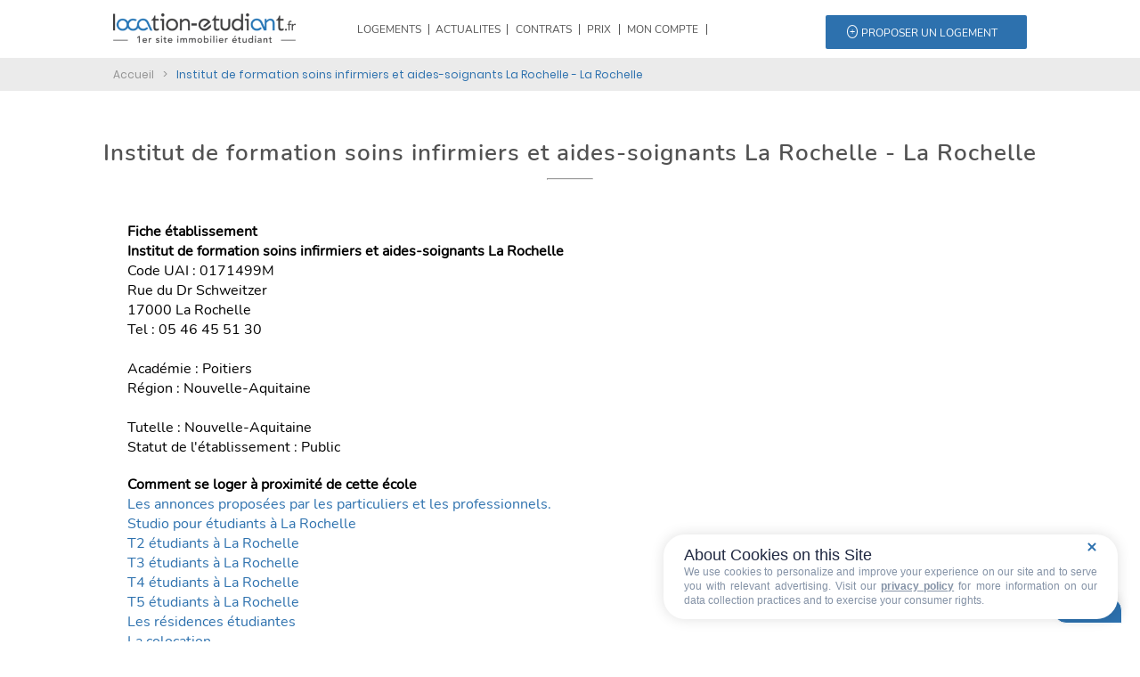

--- FILE ---
content_type: text/html; charset=iso-8859-1
request_url: https://www.location-etudiant.fr/liste-ecoles-Institut-de-formation-soins-infirmiers-et-aides-soignants-La-Rochelle-16109.html
body_size: 9781
content:
<!DOCTYPE html>
<html>
<head>
  <meta charset="UTF-8">
  <meta name="viewport" content="width=device-width,initial-scale=1" />
  <title>Institut de formation soins infirmiers et aides-soignants La Rochelle - La Rochelle Trouvez un logement &eacute;tudiant &agrave; La Rochelle (17000)</title>
  <meta name="description" content="Trouvez votre logement &eacute;tudiant &agrave; proximit&eacute; de Institut de formation soins infirmiers et aides-soignants La Rochelle - La Rochelle">
  <base href="https://www.location-etudiant.fr/">
  <link rel="shortcut icon" type="image/x-icon" href="https://www.location-etudiant.fr/favicon.ico" />
  <meta name="verify-v1" content="m0ND7L1c1zPRxEs9rpkDNXDjpRzAKnIEMWpDAWu2dyc=" />
  <meta name="B-verify" content="61bb713192cb8b3d07d9b0d98fc211ebd61627fc" />
  <meta name="google-site-verification" content="ZJ50NUFC5-augqogNrXcgjakWDLaOsDd0GFbUuQUl-8" />
  <link rel="apple-touch-icon" href="/apple-touch-icon.jpg" />
  
    <link rel="canonical" href="https://www.location-etudiant.fr/liste-ecoles-Institut-de-formation-soins-infirmiers-et-aides-soignants-La-Rochelle-16109.html" />        <meta name="twitter:card" content="summary_large_image"><meta property="twitter:domain" content="location-etudiant.fr"><meta property="twitter:url" content="https://www.location-etudiant.fr/liste-ecoles-Institut-de-formation-soins-infirmiers-et-aides-soignants-La-Rochelle-16109.html"><meta name="twitter:title" content="Institut de formation soins infirmiers et aides-soignants La Rochelle - La Rochelle Trouvez un logement &eacute;tudiant &agrave; La Rochelle (17000)"><meta name="twitter:description" content="Trouvez votre logement &eacute;tudiant &agrave; proximit&eacute; de Institut de formation soins infirmiers et aides-soignants La Rochelle - La Rochelle"><meta name="twitter:image" content="https://www.location-etudiant.fr/_assets/header/menu/logo.png">  <meta property="og:url" content="https://www.location-etudiant.fr/liste-ecoles-Institut-de-formation-soins-infirmiers-et-aides-soignants-La-Rochelle-16109.html"><meta property="og:locale" content="fr_FR" /><meta property="og:title" content="Institut de formation soins infirmiers et aides-soignants La Rochelle - La Rochelle Trouvez un logement &eacute;tudiant &agrave; La Rochelle (17000)"><meta property="og:description" content="Trouvez votre logement &eacute;tudiant &agrave; proximit&eacute; de Institut de formation soins infirmiers et aides-soignants La Rochelle - La Rochelle"><meta property="og:image" content="https://www.location-etudiant.fr/_assets/header/menu/logo.png"><meta property="og:type" content="website">  
  <script type="application/ld+json">
    {
    "@context": "https://schema.org",
    "@type": "Corporation",
    "name": "Location étudiant",
    "alternateName": "Location étudiant - Location de logements pour étudiants",
    "url": "https://www.location-etudiant.fr/",
    "logo": "https://www.location-etudiant.fr/_assets/header/menu/logo.png"
    }
</script>

    <script src="/_js/jquery.js"></script>
  <script src="/_js/jquery-ui.min.js"></script>
  <script src="/_js/jquery.ui.datepicker-fr.js"></script>
  <script>jQuery(document).ready(function() { jQuery.datepicker.setDefaults(jQuery.datepicker.regional['fr']); });</script>
  <script src="/_js/_header.js"></script>
  <script src="/_js/_iziModal.min.js"></script>
        <link href="/_css/_header.css" rel="stylesheet" type="text/css" />
  <link href="/_css/_footer.css" rel="stylesheet" type="text/css" />
  <link href="/_css/_iziModal.min.css" rel="stylesheet" type="text/css" />
  <script async>(function(w,d,s,l,i){w[l]=w[l]||[];w[l].push({'gtm.start':
  new Date().getTime(),event:'gtm.js'});var f=d.getElementsByTagName(s)[0],
  j=d.createElement(s),dl=l!='dataLayer'?'&l='+l:'';j.async=true;j.src=
  'https://www.googletagmanager.com/gtm.js?id='+i+dl;f.parentNode.insertBefore(j,f);
  })(window,document,'script','dataLayer','GTM-MZ7NVH7');</script>
    <link href="/_css/jquery-ui.min.css" rel="stylesheet" type="text/css" />
  <link href="/_css/jquery-ui.theme.min.css" rel="stylesheet" type="text/css" />
    <link rel="stylesheet" type="text/css" href="/_css/_listing_etablissements.css" media="screen" />
    <script type="text/javascript" src="https://cache.consentframework.com/js/pa/38683/c/fmjhJ/stub" defer></script>
  <script type="text/javascript" src="https://choices.consentframework.com/js/pa/38683/c/fmjhJ/cmp" defer></script>
</head>
<body style="margin:auto;">
    <div id="modal-account" data-iziModal-group="grupo1" style="display:none;">
        <button data-iziModal-close class="icon-close">x</button>
        <header>
            <a href="" id="signin" class="active">Se connecter</a>
            <a href="">Mot de passe oublié</a>
        </header>
        <section>
          <form class="login-form">
            <input type="email" name="login" id="login" required placeholder="Votre adresse email" />
            <input type="password" name="password" id="password" required autocomplete="off" placeholder="Votre mot de passe" />
            <footer>
                <button data-iziModal-close>Annuler</button>
                <button type="submit" class="submit1" id="login_button">Se connecter</button>
            </footer>
          </form>
        </section>
        <section class="hide">
          <form class="forget-form">
            <input type="email" name="mail_oubli" id="mail_oubli" required placeholder="Votre adresse email" />
            <footer>
                <button data-iziModal-close>Annuler</button>
                <button type="submit" class="submit2" id="oubli_button">Valider</button>
            </footer>
          </form>
        </section>
     </div>
	<div class="row-menu">
		<div class="row-sub-menu">
			<div class="the_logo" itemscope itemtype="http://schema.org/Organization">
            <button  class="open-menu">
				<span></span>
				<span></span>
				<span></span>
            </button>
            <input type="checkbox" id="menu" name="menu" class="menu-checkbox">
              <div class="menu">
                <label class="menu-toggle" for="menu"><span></span></label>
                <ul>
                  <li>
                    <label for="menu-1">LOGEMENTS</label>
                    <input type="checkbox" id="menu-1" name="menu-1" class="menu-checkbox">
                    <div class="menu">
                      <label class="menu-toggle" for="menu-1"><span>Toggle</span></label>
                      <ul>
                        <li>
                          <label for="menu-1-1">R&eacute;sidences &eacute;tudiantes</label>
                          <input type="checkbox" id="menu-1-1" name="menu-1-1" class="menu-checkbox">
                          <div class="menu">
                            <label class="menu-toggle" for="menu-1-1"><span>Toggle</span></label>
                            <ul>
                              <li><a href="/residences-etudiantes-paris.html">Paris</a></li>
                              <li><a href="/residences-etudiantes-lyon.html">Lyon</a></li>
                              <li><a href="/residences-etudiantes-marseille.html">Marseille</a></li>
                              <li><a href="/residences-etudiantes-bordeaux.html">Bordeaux</a></li>
                              <li><a href="/residences-etudiantes-lille.html">Lille</a></li>
                              <li><a href="/residences-etudiantes-grenoble.html">Grenoble</a></li>
                              <li><a href="/residences-etudiantes-toulouse.html">Toulouse</a></li>
                              <li><a href="/residences-etudiantes-montpellier.html">Montpellier</a></li>
                              <li><a href="/residences-etudiantes-nantes.html">Nantes</a></li>
                              <li><a href="/residences-etudiantes-seine-et-marne.html">Seine et Marne</a></li>
                              <li><a href="/residences-etudiantes-nice.html">Nice</a></li>
                              <li><a href="/residences-etudiantes-valence.html">Valence</a></li>
                              <li><a href="/residences-etudiantes-yvelines.html">Yvelines</a></li>
                              <li><a href="/residences-etudiantes-brest.html">Brest</a></li>
                              <li><a href="/residences-etudiantes-rennes.html">Rennes</a></li>
                              <li><a href="/residences-etudiantes-essonne.html">Essonne</a></li>
                              <li><a href="/residences-etudiantes-angers.html">Angers</a></li>
                              <li><a href="#">&nbsp;</a></li>
                              <li><a href="/residences-etudiantes-france.html">Toutes les villes</a></li>
                    		      <li><a href="/logement-etudiant-en-france.html">Les principales villes</a></li>
                    		      <li><a href="carte-residences-etudiantes-en-france.html">Voir la carte</a></li>
                            </ul>
                          </div>
                        </li>
                        <li>
                          <label for="menu-1-2">Particuliers et professionnels</label>
                          <input type="checkbox" id="menu-1-2" name="menu-1-2" class="menu-checkbox">
                          <div class="menu">
                            <label class="menu-toggle" for="menu-1-2"><span>Toggle</span></label>
                            <ul>
                              <li><a href="/logement-etudiant/Paris-75.html">Paris</a></li>
                              <li><a href="/logement-etudiant/Lyon-69123.html">Lyon</a></li>
                              <li><a href="/logement-etudiant/Marseille-13055.html">Marseille</a></li>
                              <li><a href="/logement-etudiant/Bordeaux-33063.html">Bordeaux</a></li>
                              <li><a href="/logement-etudiant/Lille-59350.html">Lille</a></li>
                              <li><a href="/logement-etudiant/Toulouse-31555.html">Toulouse</a></li><li><a href="/logement-etudiant/Nice-6088.html">Nice</a></li><li><a href="/logement-etudiant/Nantes-44109.html">Nantes</a></li><li><a href="/logement-etudiant/Grenoble-38185.html">Grenoble</a></li><li><a href="/logement-etudiant/Bordeaux-33063.html">Bordeaux</a></li><li><a href="/logement-etudiant/Rouen-76540.html">Rouen</a></li><li><a href="/logement-etudiant/Clermont-Ferrand-63113.html">Clermont Ferrand</a></li><li><a href="/logement-etudiant/Montpellier-34172.html">Montpellier</a></li><li><a href="/logement-etudiant/Nancy-54395.html">Nancy</a></li><li><a href="/logement-etudiant/Limoges-87085.html">Limoges</a></li><li><a href="/logement-etudiant/Reims-51454.html">Reims</a></li><li><a href="/logement-etudiant/Dijon-21231.html">Dijon</a></li><li><a href="/logement-etudiant/Tours-37261.html">Tours</a></li><li><a href="/logement-etudiant/Lille-59350.html">Lille</a></li><li><a href="/logement-etudiant/Nimes-30189.html">Nîmes</a></li>                              <li><a href="#">&nbsp;</a></li>
                              <li><a href="/logement-etudiant/france.html">Toutes les villes</a></li>
                            </ul>
                          </div>
                        </li>
                        <li>
                          <label for="menu-1-3">Colocations</label>
                          <input type="checkbox" id="menu-1-3" name="menu-1-3" class="menu-checkbox">
                          <div class="menu">
                            <label class="menu-toggle" for="menu-1-3"><span>Toggle</span></label>
                            <ul>
                                <li><a href="/resultat-colocation-nantes-44200.html">Nantes</a></li><li><a href="/resultat-colocation-lille-59800.html">Lille</a></li><li><a href="/resultat-colocation-rennes-35000.html">Rennes</a></li><li><a href="/resultat-colocation-nice-06100.html">Nice</a></li><li><a href="/resultat-colocation-reims-51100.html">Reims</a></li><li><a href="/resultat-colocation-toulouse-31500.html">Toulouse</a></li><li><a href="/resultat-colocation-bordeaux-33300.html">Bordeaux</a></li><li><a href="/resultat-colocation-cergy-95000.html">Cergy</a></li><li><a href="/resultat-colocation-grenoble-38000.html">Grenoble</a></li><li><a href="/resultat-colocation-rouen-76100.html">Rouen</a></li><li><a href="/resultat-colocation-troyes-10000.html">Troyes</a></li><li><a href="/resultat-colocation-angers-49000.html">Angers</a></li><li><a href="/resultat-colocation-strasbourg-67000.html">Strasbourg</a></li><li><a href="/resultat-colocation-montpellier-34080.html">Montpellier</a></li><li><a href="/resultat-colocation-nancy-54100.html">Nancy</a></li><li><a href="/resultat-colocation-roubaix-59100.html">Roubaix</a></li><li><a href="/resultat-colocation-toulon-83200.html">Toulon</a></li><li><a href="/resultat-colocation-antibes-06160.html">Antibes</a></li><li><a href="/resultat-colocation-la-rochelle-17000.html">La rochelle</a></li><li><a href="/resultat-colocation-dijon-21000.html">Dijon</a></li>                                <li><a href="#">&nbsp;</a></li>
                                <li><a href="/resultat-colocation-france.html">Toutes les villes</a></li>
                            </ul>
                          </div>
                        </li>
                        <li>
                          <label for="menu-1-5">Cit&eacute;s universitaires</label>
                          <input type="checkbox" id="menu-1-5" name="menu-1-5" class="menu-checkbox">
                          <div class="menu">
                            <label class="menu-toggle" for="menu-1-5"><span>Toggle</span></label>
                            <ul>
                              <li><a href="/resultat-crous-paris-75000.html">Paris</a></li>
                              <li><a href="/resultat-crous-lyon-69000.html">Lyon</a></li>
                              <li><a href="/resultat-crous-marseille-13000.html">Marseille</a></li>
                              <li><a href="/resultat-crous-bordeaux-33300.html">Bordeaux</a></li>
                              <li><a href="/resultat-crous-angers-49000.html">Angers</a></li>
                              <li><a href="/resultat-crous-clermont-ferrand-63000.html">Clermont-Ferrand</a></li>
                              <li><a href="/resultat-crous-strasbourg-67000.html">Strasbourg</a></li>
                              <li><a href="/resultat-crous-besancon-25000.html">Besan&ccedil;on</a></li>
                              <li><a href="/resultat-crous-nancy-54000.html">Nancy</a></li>
                              <li><a href="/resultat-crous-versailles-78000.html">Versailles</a></li>
                              <li><a href="/resultat-crous-rennes-35000.html">Rennes</a></li>
                              <li><a href="/resultat-crous-nantes-44200.html">Nantes</a></li>
                              <li><a href="/resultat-crous-poitiers-86000.html">Poitiers</a></li>
                              <li><a href="/resultat-crous-montpellier-34080.html">Montpellier</a></li>
                              <li><a href="/resultat-crous-nice-06100.html">Nice</a></li>
                              <li><a href="/resultat-crous-grenoble-38000.html">Grenoble</a></li>
                              <li><a href="/resultat-crous-dijon-21000.html">Dijon</a></li>
                              <li><a href="/resultat-crous-creteil-94000.html">Cr&eacute;teil</a></li>
                              <li><a href="/resultat-crous-amiens-80090.html">Amiens</a></li>
                              <li><a href="#">&nbsp;</a></li>
                              <li><a href="/resultat-crous-france.html">Toutes les villes</a></li>
                            </ul>
                          </div>
                        </li>
                      </ul>
                    </div>
                  </li>
                  <li>
                    <label for="menu-2">ACTUALITES</label>
                    <input type="checkbox" id="menu-2" name="menu-2" class="menu-checkbox">
                    <div class="menu">
                      <label class="menu-toggle" for="menu-2"><span>Toggle</span></label>
                      <ul>
                        <li>
                          <label for="menu-2-1">LES DERNIERS ARTICLES</label>
                          <input type="checkbox" id="menu-2-1" name="menu-2-1" class="menu-checkbox">
                          <div class="menu">
                            <label class="menu-toggle" for="menu-2-1"><span>Toggle</span></label>
                            <ul>
                              <li><a href="/actualites/Parcoursup-aides-financieres-et-bourses-pour-etudes-post-bac-optimisees-SEO-1350.php">Parcoursup : aides financières et bourses pour études post-bac optimisées SEO</a></li><li><a href="/actualites/Aides-au-logement-etudiant-declarez-votre-statut-avant-le-22-janvier-pour-beneficier-des-aides-1351.php">Aides au logement étudiant : déclarez votre statut avant le 22 janvier pour bénéficier des aides</a></li><li><a href="/actualites/Repas-universitaires-a-1-euro-pour-tous-les-etudiants-promesse-de-Sebastien-Lecornu-pour-2026-1352.php">Repas universitaires à 1 euro pour tous les étudiants : promesse de Sébastien Lecornu pour 2026</a></li><li><a href="/actualites/Universite-de-la-Sorbonne-condamnation-pour-discrimination-envers-des-etudiants-en-medecine-1353.php">Université de la Sorbonne : condamnation pour discrimination envers des étudiants en médecine</a></li><li><a href="/actualites/Parcours-difficile-des-etudiants-begues-dans-l-enseignement-superieur-temoignages-et-defis-1332.php">Parcours difficile des étudiants bègues dans l'enseignement supérieur : témoignages et défis</a></li><li><a href="/actualites/Universite-de-La-Rochelle-adoption-des-conges-menstruels-pour-le-bien-etre-des-etudiantes-1333.php">Université de La Rochelle : adoption des congés menstruels pour le bien-être des étudiantes</a></li><li><a href="/actualites/Trois-raisons-d-abandonner-les-bonnes-resolutions-en-tant-qu-etudiant-Conseils-pratiques-pour-2023-1334.php">Trois raisons d'abandonner les bonnes résolutions en tant qu'étudiant - Conseils pratiques pour 2023</a></li><li><a href="/actualites/Parcours-difficile-des-etudiants-begues-dans-l-enseignement-superieur-temoignages-et-defis-1335.php">Parcours difficile des étudiants bègues dans l'enseignement supérieur : témoignages et défis</a></li><li><a href="/actualites/Devenir-mature-grace-a-Erasmus-l-experience-transformative-des-etudiants-a-l-etranger-1336.php">Devenir mature grâce à Erasmus : l'expérience transformative des étudiants à l'étranger</a></li><li><a href="/actualites/Etudier-en-Erasmus-classement-des-meilleures-destinations-pour-les-etudiants-1337.php">Étudier en Erasmus : classement des meilleures destinations pour les étudiants</a></li><li><a href="/actualites/Sciences-Po-enseignements-inscriptions-et-debouches-Guide-complet-2023-1338.php">Sciences Po : enseignements, inscriptions et débouchés - Guide complet 2023</a></li><li><a href="/actualites/Etudes-de-sante-a-l-etranger-pourquoi-choisir-l-Allemagne-ou-le-Portugal--1339.php">Études de santé à l'étranger : pourquoi choisir l'Allemagne ou le Portugal ?</a></li><li><a href="/actualites/Motif-de-refus-surprenant-premieres-reponses-pour-Mon-Master-devoilees-1340.php">Motif de refus surprenant : premières réponses pour Mon Master dévoilées</a></li><li><a href="/actualites/Optimiser-son-CV-pour-passer-le-filtre-IA-des-recruteurs-conseils-et-astuces-1341.php">Optimiser son CV pour passer le filtre IA des recruteurs : conseils et astuces</a></li><li><a href="/actualites/Indemnite-de-stage-augmentation-du-montant-minimal-des-janvier-2024-1342.php">Indemnité de stage : augmentation du montant minimal dès janvier 2024</a></li>                              <li><a href="#">&nbsp;</a></li>
                              <li><a href="/actualites.php">Tous les articles</a></li>
                            </ul>
                          </div>
                        </li>
                        <li>
                          <label for="menu-2-2">LES ARTICLES PAR CATEGORIES</label>
                          <input type="checkbox" id="menu-2-2" name="menu-2-2" class="menu-checkbox">
                          <div class="menu">
                            <label class="menu-toggle" for="menu-2-2"><span>Toggle</span></label>
                            <ul>
                              <li><a href="/actualites/categorie/Aides-au-logement-6.php">Aides au logement</a></li><li><a href="/actualites/categorie/Auberges-de-jeunesse-en-Europe-28.php">Auberges de jeunesse en Europe</a></li><li><a href="/actualites/categorie/Auberges-de-jeunesse-en-France-27.php">Auberges de jeunesse en France</a></li><li><a href="/actualites/categorie/Bons-plans-15.php">Bons plans</a></li><li><a href="/actualites/categorie/Brand-content-31.php">Brand content</a></li><li><a href="/actualites/categorie/Chambres-chez-l-habitant-13.php">Chambres chez l'habitant</a></li><li><a href="/actualites/categorie/Colocation-7.php">Colocation</a></li><li><a href="/actualites/categorie/Conseils-17.php">Conseils</a></li><li><a href="/actualites/categorie/CROUS-Cites-universitaires-9.php">CROUS / Cités universitaires</a></li><li><a href="/actualites/categorie/DSE-Dossier-Social-Etudiant-21.php">DSE : Dossier Social Etudiant</a></li><li><a href="/actualites/categorie/Guide-location-locataires-30.php">Guide location locataires</a></li><li><a href="/actualites/categorie/Guide-location-proprietaires-29.php">Guide location propriétaires</a></li><li><a href="/actualites/categorie/Legislation-12.php">Législation</a></li><li><a href="/actualites/categorie/Les-bourses-etudiantes-16.php">Les bourses étudiantes</a></li><li><a href="/actualites/categorie/Les-differents-types-de-location-24.php">Les différents types de location</a></li><li><a href="/actualites/categorie/Les-meilleures-villes-etudiantes-23.php">Les meilleures villes étudiantes</a></li><li><a href="/actualites/categorie/Location-courts-sejours-22.php">Location courts séjours</a></li><li><a href="/actualites/categorie/Logement-etudiant-14.php">Logement étudiant</a></li><li><a href="/actualites/categorie/News-18.php">News</a></li><li><a href="/actualites/categorie/Prix-des-loyers-11.php">Prix des loyers</a></li><li><a href="/actualites/categorie/Residences-etudiantes-8.php">Résidences étudiantes</a></li><li><a href="/actualites/categorie/Se-loger-a-l-etranger-25.php">Se loger à l'étranger</a></li><li><a href="/actualites/categorie/Vie-etudiante-10.php">Vie étudiante</a></li>                            </ul>
                          </div>
                        </li>
                      </ul>
                    </div>
                  </li>
                  <li>
                    <label for="menu-3">CONTRATS</label>
                    <input type="checkbox" id="menu-3" name="menu-3" class="menu-checkbox">
                    <div class="menu">
                      <label class="menu-toggle" for="menu-3"><span>Toggle</span></label>
                      <ul>
                        <li><a href="#">LES AIDES</a></li>
                        <li><a href="/bail_location_etudiant.php">Guide de la location pour l'&eacute;tudiant</a></li>
                        <li><a href="/actualites/categorie/Aides-au-logement-6.php">Guide des aides au logement</a></li>
                        <li><a href="/pret_evolutif_societe_generale.php">Financer son logement et son installation</a></li>
                        <li><a href="/actualites/categorie/Aides-au-logement-6.php">Les diff&eacute;rentes aides au logement</a></li>
                        <li><a href="/bail_meuble_vide.php">Guides pour la location pour le propri&eacute;taire</a></li>
                        <li><a href="/calcul-montant-aide-logement.html">Estimer mon APL</a></li>
                        <li><a href="#">&nbsp;</a></li>
                        <li><a href="/documents_en_telechargement.php">NOS CONTRATS</a></li>
                        <li><a href="/documents_en_telechargement.php">Contrats &agrave; t&eacute;l&eacute;charger</a></li>
                      </ul>
                    </div>
                  </li>
                  <li>
                    <label for="menu-4">PRIX</label>
                    <input type="checkbox" id="menu-4" name="menu-4" class="menu-checkbox">
                    <div class="menu">
                      <label class="menu-toggle" for="menu-4"><span>Toggle</span></label>
                      <ul>
                        <li><a href="/barometre_loyers_2018.php">Barom&egrave;tre 2018-2019</a></li>
                        <li><a href="/indice_reference_loyers.php">Consulter l'indice de r&eacute;f&eacute;rence des loyers</a></li>
                        <li><a href="/barometre_loyers_temps_reel.html">Les prix en temps r&eacute;el</a></li>
                      </ul>
                    </div>
                  </li>
                  <li>
                                        <a href="/depot_annonce.html">PROPOSER UN LOGEMENT</a>
                                      </li>
                </ul>
            </div>
                <a href="https://www.location-etudiant.fr" itemprop="url"><img class="logo-menu" src="/_assets/header/menu/logo.png" alt="Votre logement &eacute;tudiant partout en France avec location-etudiant.fr" itemprop="logo" /></a>
			</div>
			<div></div>

			<div class="menu_list">
				<div class="span_logement" id="menu1"><a href="javascript:void(0);">LOGEMENTS</a>
                <div class="arrow_box">
              	<p class="logo">Type de logement</p>
              	<div class="row-opened-menu">
              		<div class="col1">
              			<ul>
              				<li><a href="javascript:void(0);" id="linkRes" onmouseover="showRes();">R&eacute;sidences &eacute;tudiantes</a></li>
              				<li><a href="javascript:void(0);" id="linkPA" onmouseover="showPA();">Particuliers et professionnels</a></li>
              				<li><a href="javascript:void(0);" id="linkColocation" onmouseover="showColocation();">Colocations</a></li>
              				<li><a href="javascript:void(0);" id="linkCROUS" onmouseover="showCROUS();">Cit&eacute;s universitaires</a></li>
              			</ul>
              		</div>
              		<div class="col2" id="resCol2">
              		<ul>
              		  <li><a href="/residences-etudiantes-paris.html">Paris</a></li>
                      <li><a href="/residences-etudiantes-lyon.html">Lyon</a></li>
                      <li><a href="/residences-etudiantes-marseille.html">Marseille</a></li>
                      <li><a href="/residences-etudiantes-bordeaux.html">Bordeaux</a></li>
                      <li><a href="/residences-etudiantes-lille.html">Lille</a></li>
                      <li><a href="/residences-etudiantes-grenoble.html">Grenoble</a></li>
                      <li><a href="/residences-etudiantes-toulouse.html">Toulouse</a></li>
                      <li><a href="/residences-etudiantes-montpellier.html">Montpellier</a></li>
                      <li><a href="/residences-etudiantes-nantes.html">Nantes</a></li>
                      <li><a href="/residences-etudiantes-seine-et-marne.html">Seine et Marne</a></li>
                      <li><a href="/residences-etudiantes-nice.html">Nice</a></li>
                      <li><a href="/residences-etudiantes-valence.html">Valence</a></li>
                      <li><a href="/residences-etudiantes-yvelines.html">Yvelines</a></li>
                      <li><a href="/residences-etudiantes-brest.html">Brest</a></li>
                      <li><a href="/residences-etudiantes-rennes.html">Rennes</a></li>
                      <li><a href="/residences-etudiantes-essonne.html">Essonne</a></li>
                      <li><a href="/residences-etudiantes-angers.html">Angers</a></li>
              			</ul>
              		</div>
              		<div class="col3" id="resCol3">
              			<li><a href="/residences-etudiantes-france.html">Toutes les villes</a></li>
              			<li><a href="/logement-etudiant-en-france.html">Les principales villes</a></li>
              			<li><a href="/carte-residences-etudiantes-en-france.html">Voir la carte</a></li>
              		</div>
                  <div class="col2" id="paCol2">
              		<ul>
              		  <li><a href="/logement-etudiant/Paris-75.html">Paris</a></li>
                      <li><a href="/logement-etudiant/Lyon-69123.html">Lyon</a></li>
                      <li><a href="/logement-etudiant/Marseille-13055.html">Marseille</a></li>
                      <li><a href="/logement-etudiant/Bordeaux-33063.html">Bordeaux</a></li>
                      <li><a href="/logement-etudiant/Lille-59350.html">Lille</a></li>
                      <li><a href="/logement-etudiant/Toulouse-31555.html">Toulouse</a></li><li><a href="/logement-etudiant/Nice-6088.html">Nice</a></li><li><a href="/logement-etudiant/Nantes-44109.html">Nantes</a></li><li><a href="/logement-etudiant/Grenoble-38185.html">Grenoble</a></li><li><a href="/logement-etudiant/Bordeaux-33063.html">Bordeaux</a></li><li><a href="/logement-etudiant/Rouen-76540.html">Rouen</a></li><li><a href="/logement-etudiant/Clermont-Ferrand-63113.html">Clermont Ferrand</a></li><li><a href="/logement-etudiant/Montpellier-34172.html">Montpellier</a></li><li><a href="/logement-etudiant/Nancy-54395.html">Nancy</a></li><li><a href="/logement-etudiant/Limoges-87085.html">Limoges</a></li><li><a href="/logement-etudiant/Reims-51454.html">Reims</a></li><li><a href="/logement-etudiant/Dijon-21231.html">Dijon</a></li><li><a href="/logement-etudiant/Tours-37261.html">Tours</a></li><li><a href="/logement-etudiant/Lille-59350.html">Lille</a></li><li><a href="/logement-etudiant/Nimes-30189.html">Nîmes</a></li>              			</ul>
              		</div>
              		<div class="col3" id="paCol3">
              			<li><a href="/logement-etudiant/france.html">Toutes les villes</a></li>
              		</div>
                    <div class="col2" id="colocCol2">
              		  <ul>
                      <li><a href="/resultat-colocation-nantes-44200.html">Nantes</a></li><li><a href="/resultat-colocation-lille-59800.html">Lille</a></li><li><a href="/resultat-colocation-rennes-35000.html">Rennes</a></li><li><a href="/resultat-colocation-nice-06100.html">Nice</a></li><li><a href="/resultat-colocation-reims-51100.html">Reims</a></li><li><a href="/resultat-colocation-toulouse-31500.html">Toulouse</a></li><li><a href="/resultat-colocation-bordeaux-33300.html">Bordeaux</a></li><li><a href="/resultat-colocation-cergy-95000.html">Cergy</a></li><li><a href="/resultat-colocation-grenoble-38000.html">Grenoble</a></li><li><a href="/resultat-colocation-rouen-76100.html">Rouen</a></li><li><a href="/resultat-colocation-troyes-10000.html">Troyes</a></li><li><a href="/resultat-colocation-angers-49000.html">Angers</a></li><li><a href="/resultat-colocation-strasbourg-67000.html">Strasbourg</a></li><li><a href="/resultat-colocation-montpellier-34080.html">Montpellier</a></li><li><a href="/resultat-colocation-nancy-54100.html">Nancy</a></li><li><a href="/resultat-colocation-roubaix-59100.html">Roubaix</a></li><li><a href="/resultat-colocation-toulon-83200.html">Toulon</a></li><li><a href="/resultat-colocation-antibes-06160.html">Antibes</a></li><li><a href="/resultat-colocation-la-rochelle-17000.html">La rochelle</a></li><li><a href="/resultat-colocation-dijon-21000.html">Dijon</a></li>              		  </ul>
              		</div>
                  <div class="col3" id="colocCol3">
              			<li><a href="/resultat-colocation-france.html">Toutes les villes</a></li>
              		</div>
                  <div class="col2" id="crousCol2">
              			<ul>
              		  <li><a href="/resultat-crous-paris-75000.html">Paris</a></li>
                      <li><a href="/resultat-crous-lyon-69000.html">Lyon</a></li>
                      <li><a href="/resultat-crous-marseille-13000.html">Marseille</a></li>
                      <li><a href="/resultat-crous-bordeaux-33300.html">Bordeaux</a></li>
                      <li><a href="/resultat-crous-angers-49000.html">Angers</a></li>
                      <li><a href="/resultat-crous-clermont-ferrand-63000.html">Clermont-Ferrand</a></li>
                      <li><a href="/resultat-crous-strasbourg-67000.html">Strasbourg</a></li>
                      <li><a href="/resultat-crous-besancon-25000.html">Besan&ccedil;on</a></li>
                      <li><a href="/resultat-crous-nancy-54000.html">Nancy</a></li>
                      <li><a href="/resultat-crous-versailles-78000.html">Versailles</a></li>
                      <li><a href="/resultat-crous-rennes-35000.html">Rennes</a></li>
                      <li><a href="/resultat-crous-nantes-44200.html">Nantes</a></li>
                      <li><a href="/resultat-crous-poitiers-86000.html">Poitiers</a></li>
                      <li><a href="/resultat-crous-montpellier-34080.html">Montpellier</a></li>
                      <li><a href="/resultat-crous-nice-06100.html">Nice</a></li>
                      <li><a href="/resultat-crous-grenoble-38000.html">Grenoble</a></li>
                      <li><a href="/resultat-crous-dijon-21000.html">Dijon</a></li>
                      <li><a href="/resultat-crous-creteil-94000.html">Cr&eacute;teil</a></li>
                      <li><a href="/resultat-crous-amiens-80090.html">Amiens</a></li>
              			</ul>
              		</div>
                  <div class="col3" id="crousCol3">
              			<li><a href="/resultat-crous-france.html">Toutes les villes</a></li>
              		</div>
              	</div>
              </div>
                </div>
				<div id="menu2"><a href="javascript:void(0);">ACTUALITES</a>
                <div class="arrow_box_actualites">
                	<div class="row-opened-menu">
                    <p class="logo">Les derniers articles</p>
                		<div class="col1">
                		<ul>
                        <li><a href="/actualites/Parcoursup-aides-financieres-et-bourses-pour-etudes-post-bac-optimisees-SEO-1350.php">Parcoursup : aides financières et bourses pour études post-bac optimisées SEO</a></li><li><a href="/actualites/Aides-au-logement-etudiant-declarez-votre-statut-avant-le-22-janvier-pour-beneficier-des-aides-1351.php">Aides au logement étudiant : déclarez votre statut avant le 22 janvier pour bénéficier des aides</a></li><li><a href="/actualites/Repas-universitaires-a-1-euro-pour-tous-les-etudiants-promesse-de-Sebastien-Lecornu-pour-2026-1352.php">Repas universitaires à 1 euro pour tous les étudiants : promesse de Sébastien Lecornu pour 2026</a></li><li><a href="/actualites/Universite-de-la-Sorbonne-condamnation-pour-discrimination-envers-des-etudiants-en-medecine-1353.php">Université de la Sorbonne : condamnation pour discrimination envers des étudiants en médecine</a></li><li><a href="/actualites/Parcours-difficile-des-etudiants-begues-dans-l-enseignement-superieur-temoignages-et-defis-1332.php">Parcours difficile des étudiants bègues dans l'enseignement supérieur : témoignages et défis</a></li><li><a href="/actualites/Universite-de-La-Rochelle-adoption-des-conges-menstruels-pour-le-bien-etre-des-etudiantes-1333.php">Université de La Rochelle : adoption des congés menstruels pour le bien-être des étudiantes</a></li><li><a href="/actualites/Trois-raisons-d-abandonner-les-bonnes-resolutions-en-tant-qu-etudiant-Conseils-pratiques-pour-2023-1334.php">Trois raisons d'abandonner les bonnes résolutions en tant qu'étudiant - Conseils pratiques pour 2023</a></li><li><a href="/actualites/Parcours-difficile-des-etudiants-begues-dans-l-enseignement-superieur-temoignages-et-defis-1335.php">Parcours difficile des étudiants bègues dans l'enseignement supérieur : témoignages et défis</a></li><li><a href="/actualites/Devenir-mature-grace-a-Erasmus-l-experience-transformative-des-etudiants-a-l-etranger-1336.php">Devenir mature grâce à Erasmus : l'expérience transformative des étudiants à l'étranger</a></li><li><a href="/actualites/Etudier-en-Erasmus-classement-des-meilleures-destinations-pour-les-etudiants-1337.php">Étudier en Erasmus : classement des meilleures destinations pour les étudiants</a></li><li><a href="/actualites/Sciences-Po-enseignements-inscriptions-et-debouches-Guide-complet-2023-1338.php">Sciences Po : enseignements, inscriptions et débouchés - Guide complet 2023</a></li><li><a href="/actualites/Etudes-de-sante-a-l-etranger-pourquoi-choisir-l-Allemagne-ou-le-Portugal--1339.php">Études de santé à l'étranger : pourquoi choisir l'Allemagne ou le Portugal ?</a></li><li><a href="/actualites/Motif-de-refus-surprenant-premieres-reponses-pour-Mon-Master-devoilees-1340.php">Motif de refus surprenant : premières réponses pour Mon Master dévoilées</a></li><li><a href="/actualites/Optimiser-son-CV-pour-passer-le-filtre-IA-des-recruteurs-conseils-et-astuces-1341.php">Optimiser son CV pour passer le filtre IA des recruteurs : conseils et astuces</a></li><li><a href="/actualites/Indemnite-de-stage-augmentation-du-montant-minimal-des-janvier-2024-1342.php">Indemnité de stage : augmentation du montant minimal dès janvier 2024</a></li>                        <li><a href="/actualites.php">Tous les articles</a></li>
                		</ul>
                		</div>
                	</div>
                  <div class="row-opened-menu">
                    <p class="logo">Les articles par cat&eacute;gorie</p>
                		<div class="col1">
                			<ul>
                			  <li><a href="/actualites/categorie/Aides-au-logement-6.php">Aides au logement</a></li><li><a href="/actualites/categorie/Auberges-de-jeunesse-en-Europe-28.php">Auberges de jeunesse en Europe</a></li><li><a href="/actualites/categorie/Auberges-de-jeunesse-en-France-27.php">Auberges de jeunesse en France</a></li><li><a href="/actualites/categorie/Bons-plans-15.php">Bons plans</a></li><li><a href="/actualites/categorie/Brand-content-31.php">Brand content</a></li><li><a href="/actualites/categorie/Chambres-chez-l-habitant-13.php">Chambres chez l'habitant</a></li><li><a href="/actualites/categorie/Colocation-7.php">Colocation</a></li><li><a href="/actualites/categorie/Conseils-17.php">Conseils</a></li><li><a href="/actualites/categorie/CROUS-Cites-universitaires-9.php">CROUS / Cités universitaires</a></li><li><a href="/actualites/categorie/DSE-Dossier-Social-Etudiant-21.php">DSE : Dossier Social Etudiant</a></li><li><a href="/actualites/categorie/Guide-location-locataires-30.php">Guide location locataires</a></li><li><a href="/actualites/categorie/Guide-location-proprietaires-29.php">Guide location propriétaires</a></li><li><a href="/actualites/categorie/Legislation-12.php">Législation</a></li><li><a href="/actualites/categorie/Les-bourses-etudiantes-16.php">Les bourses étudiantes</a></li><li><a href="/actualites/categorie/Les-differents-types-de-location-24.php">Les différents types de location</a></li><li><a href="/actualites/categorie/Les-meilleures-villes-etudiantes-23.php">Les meilleures villes étudiantes</a></li><li><a href="/actualites/categorie/Location-courts-sejours-22.php">Location courts séjours</a></li><li><a href="/actualites/categorie/Logement-etudiant-14.php">Logement étudiant</a></li><li><a href="/actualites/categorie/News-18.php">News</a></li><li><a href="/actualites/categorie/Prix-des-loyers-11.php">Prix des loyers</a></li><li><a href="/actualites/categorie/Residences-etudiantes-8.php">Résidences étudiantes</a></li><li><a href="/actualites/categorie/Se-loger-a-l-etranger-25.php">Se loger à l'étranger</a></li><li><a href="/actualites/categorie/Vie-etudiante-10.php">Vie étudiante</a></li>                			</ul>
                		</div>
                	</div>
                </div>
                </div>
				<div id="menu3"><a href="javascript:void(0);">CONTRATS</a>
                <div class="arrow_box_contrats">
                	<div class="row-opened-menu">
                    <p class="logo">Les aides</p>
                		<div class="col1">
                			<ul>
                        <li><a href="/bail_location_etudiant.php">Guide de la location pour l'&eacute;tudiant</a></li>
                        <li><a href="/actualites/categorie/Aides-au-logement-6.php">Guide des aides au logement</a></li>
                        <li><a href="/pret_evolutif_societe_generale.php">Financer son logement et son installation</a></li>
                        <li><a href="/actualites/categorie/Aides-au-logement-6.php">Les diff&eacute;rentes aides au logement</a></li>
                        <li><a href="/bail_meuble_vide.php">Guides pour la location pour le propri&eacute;taire</a></li>
                        <li><a href="/calcul-montant-aide-logement.html">Estimer mon APL</a></li>
                			</ul>
                		</div>
                	</div>
                  <div class="row-opened-menu">
                    <p class="logo">Nos contrats</p>
                		<div class="col1">
                			<ul>
                				<li><a href="/documents_en_telechargement.php">Contrats &agrave; t&eacute;l&eacute;charger</a></li>
                			</ul>
                		</div>
                	</div>
                </div>
                </div>
				<div id="menu4"><a href="javascript:void(0);">PRIX</a>
                <div class="arrow_box_prix">
                	<div class="row-opened-menu">
                    <p class="logo">Le baromètre</p>
                		<div class="col1">
                			<ul>
                				<li><a href="/barometre_loyers_2018.php">Barom&egrave;tre 2018-2019</a></li>
                			</ul>
                		</div>
                	</div>
                  <div class="row-opened-menu">
                    <p class="logo">L'indice des loyers</p>
                		<div class="col1">
                			<ul>
                				<li><a href="/indice_reference_loyers.php">Consulter l'indice de r&eacute;f&eacute;rence des loyers</a></li>
                			</ul>
                		</div>
                	</div>
                  <div class="row-opened-menu">
                    <p class="logo">L'argus des prix</p>
                		<div class="col1">
                      <ul>
                			  <li><a href="/barometre_loyers_temps_reel.html">Les prix en temps r&eacute;el</a></li>
                      </ul>
                		</div>
                	</div>
                </div>
                </div>
                                <div><a href="#" data-izimodal-open="#modal-account">MON COMPTE</a></div>
                				<div></div>
				<div>
                </div>
				        <div>
                </div>
				<div>
                    <div>
                                                <span>+</span>
                        <a href="/depot_annonce.html">PROPOSER UN LOGEMENT</a>
                                            </div>
                </div>
				        <button>
                                <a href="#" data-izimodal-open="#modal-account"><img src="/_assets/header/menu/vector.png" alt="mon compte" /></a>
                                </button>
			</div>

		</div>

	</div><div class="div-pagi">
	<div class="div-pagi__nav" itemscope itemtype="http://schema.org/BreadcrumbList">
		<span class="div-pagi__nav__child" itemprop="itemListElement" itemscope  itemtype="http://schema.org/ListItem">
			<a itemtype="http://schema.org/Thing" itemprop="item" href="/"><span itemprop="name">Accueil</span></a><meta itemprop="position" content="1" />
		</span>
		<span class="div-pagi__nav__child div-pagi__nav__child--margin">&gt;</span>
		<span class="div-pagi__nav__child" itemprop="itemListElement" itemscope  itemtype="http://schema.org/ListItem">
              <span itemtype="http://schema.org/Thing" itemprop="item"><span itemprop="name">Institut de formation soins infirmiers et aides-soignants La Rochelle - La Rochelle </span></span><meta itemprop="position" content="2" />
		</span>
	</div>
</div>
<div class="phrase"><h1>Institut de formation soins infirmiers et aides-soignants La Rochelle - La Rochelle </h1><hr /></div>
<div class="row-liste">
  <div class="first-row">
    <section>
                                          <article>
              <div class="article-content">
                <b>Fiche &eacute;tablissement</b><br />
                  <b>Institut de formation soins infirmiers et aides-soignants La Rochelle</b><br />
                  Code UAI : 0171499M<br />
                  Rue du Dr Schweitzer<br />
                  17000 La Rochelle<br />
                  Tel : 05 46 45 51 30<br />
                  <br />
                  Acad&eacute;mie : Poitiers<br />
                  R&eacute;gion : Nouvelle-Aquitaine<br />
                  <br />
                  Tutelle : Nouvelle-Aquitaine<br />
                  Statut de l'&eacute;tablissement : Public<br />
              </div>
              <p class="article-content">
              <b>Comment se loger &agrave; proximit&eacute; de cette &eacute;cole</b><br />
              <a href='/logement-etudiant/La-Rochelle-17300.html'>Les annonces propos&eacute;es par les particuliers et les professionnels.</a><br />
              <a href="/logement-etudiant/La-Rochelle-17300-Studio-1.html">Studio pour &eacute;tudiants &agrave; La Rochelle</a><br><a href="/logement-etudiant/La-Rochelle-17300-T2-2.html">T2 &eacute;tudiants &agrave; La Rochelle</a><br><a href="/logement-etudiant/La-Rochelle-17300-T3-3.html">T3 &eacute;tudiants &agrave; La Rochelle</a><br><a href="/logement-etudiant/La-Rochelle-17300-T4-4.html">T4 &eacute;tudiants &agrave; La Rochelle</a><br><a href="/logement-etudiant/La-Rochelle-17300-T5-5.html">T5 &eacute;tudiants &agrave; La Rochelle</a><br>              <a href='/residences-etudiantes-france.html'>Les r&eacute;sidences &eacute;tudiantes</a><br />
              <a href='/resultat-colocation-la-rochelle-17000.html'>La colocation</a><br />
              <a href='/resultat-crous-france.html'>Les Crous</a><br />
                            <a href='/ecoles-universites/Institut-de-formation-soins-infirmiers-et-aides-soignants-La-Rochelle-16109.html'>Les annonces particuliers &agrave; proximit&eacute; de Institut de formation soins infirmiers et aides-soignants La Rochelle</a><br />
                                          <a href='/ecoles-universites-residences/Institut-de-formation-soins-infirmiers-et-aides-soignants-La-Rochelle-16109.html'>Les r&eacute;sidences &agrave; proximit&eacute; de Institut de formation soins infirmiers et aides-soignants La Rochelle</a><br />
                                          <a href='/ecoles-universites-crous/Institut-de-formation-soins-infirmiers-et-aides-soignants-La-Rochelle-16109.html'>Les annonces Crous &agrave; proximit&eacute; de Institut de formation soins infirmiers et aides-soignants La Rochelle</a><br />
                
            </p>
              <p class="article-content">
                  <b>Le barom&egrave;tre des prix des loyers &agrave; La Rochelle</b><br /><br />
                                                        Les loyers moyens constat&eacute;s sur le site Location-etudiant.fr sont les suivants:
                    <br /><br />
                    &nbsp;&nbsp;-&nbsp;Moyenne des loyers pour les locations de studio &agrave; La Rochelle : <b>642 &euro;</b><br />&nbsp;&nbsp;-&nbsp;Moyenne des loyers pour les locations  pour un 2 pi&egrave;ces &agrave; La Rochelle : <b>767 &euro;</b><br />&nbsp;&nbsp;-&nbsp;Moyenne des loyers pour les locations  pour un 3 pi&egrave;ces &agrave; La Rochelle : <b>1 059 &euro;</b><br />                                </p>
                            <p class="article-content">
              <b>Les formations propos&eacute;es par cette &eacute;cole (Institut de formation soins infirmiers et aides-soignants La Rochelle)</b><br />
                            <div style="margin-left:30px;">
              <p>Diplôme d'Etat d'infirmier</p>
              Type de formation : Diplôme d'Etat en santé<br />
              <span>Dur&eacute;e : 3 ans</span><span>Niveau RNCP : niveau 2 (bac + 3 et 4)</span><br />
              Tutelle : Ministère des affaires sociales et de la santé              <hr />
              </div>
                            <div style="margin-left:30px;">
              <p>Diplôme d'Etat d'aide-soignant</p>
              Type de formation : Diplôme d'Etat en santé<br />
              <span>Dur&eacute;e : 1 an</span><span>Niveau RNCP : niveau 5 (niveau CAP)</span><br />
              Tutelle : Ministère des affaires sociales et de la santé              <hr />
              </div>
                            <div style="margin-left:30px;">
              <p>Classe préparatoire aux concours d'entrée dans les formations paramédicales (niveau post bac)</p>
              Type de formation : Classe de mise à niveau post bac<br />
              <span>Dur&eacute;e : 1 an</span><span>Niveau RNCP : non inscrit au RNCP</span><br />
              Tutelle : Ministère chargé de l'Enseignement supérieur et de la Recherche              <hr />
              </div>
                            </p>
                        </article>
              </section>
  </div>
</div>	<div class="sur-row-footer">
		<div>
			<div class="row-footer">
				<div>
					<hr>
					<ul>
					<li><a href="https://www.location-etudiant.fr">Accueil</a></li>
  					<li><a href="/plan_site.php">Plan du site</a></li>
  					<li><a href="/annonceurs.php">Publicité</a></li>
                        <li><button class="obflink" data-o="aHR0cHM6Ly93d3cubG9jYXRpb24tZXR1ZGlhbnQuZnIvY3UucGhw" title="CGU">CGU</button></li>
            <li><button class="obflink" data-o="L2NvbmRpdGlvbnMtZ2VuZXJhbGVzLXByb3RlY3Rpb24tZG9ubmVlcy5waHA=" title="Protection des données">Protection des données</button></li>
            <li><button class="obflink" data-o="aHR0cHM6Ly93d3cubG9jYXRpb24tZXR1ZGlhbnQuZnIvcG9saXRpcXVlLWRlLWNvbmZpZGVudGlhbGl0ZS5waHA=" title="Politique de confidentialité">Politique de confidentialité</button></li>
            <li><button class="obflink" data-o="aHR0cHM6Ly93d3cubG9jYXRpb24tZXR1ZGlhbnQuZnIvaW5mb3NfbGVnYWxlcy5waHA=" title="Informations légales">Informations légales</button></li>
            <script>
            $(document).ready(function(){
              $('.obflink').click(function(e){
                  var t = jQuery(this);    
                  var link = atob(t.data('o'));
                  document.location.href = link;
              })
            });
            </script>
            					</ul>
				</div>
				<div>
					<hr>
					<ul>
  					<li><a href="/logement-etudiant/france.html">Toutes les offres</a></li>
  					<li><a href="https://www.location-etudiant.fr/contact.php">Contact</a></li>
  					<li><a href="https://pro.location-etudiant.fr/login.php">Accès Pro</a></li>
            <li class="fb">
                <div id="fb-root"></div>
                <div class="fb-like" data-href="https://www.facebook.com/locationetudiant/" data-width="180px" style="width:160px;" data-layout="button_count" data-action="like" data-size="large" data-share="false"></div>
            </li>
            <li class="fb"></li>
					</ul>
				</div>
				<div class="the_text">
					<p>Face aux difficultés rencontrées par les jeunes pour se loger, Location-etudiant.fr permet aux étudiants et aux jeunes actifs de trouver leur logement étudiant dans de nombreuses villes comme Paris, Lyon, Marseille, Toulouse, Lille ou Nantes. L'étudiant peut choisir parmi les 5 grands types de logement étudiant: les petites annonces de particuliers à particuliers, sans frais d'agence, les résidences étudiantes privées, les chambres chez l'habitant, la colocation et les cités U. Exclusivement dédié à la location de petites surfaces les particuliers bailleurs peuvent déposer leur annonces de studio, T1, 2 et 3 pièces directement sur le site. Des informations et guides pratiques sont disponibles pour tous les étudiants qui louent un studio ou un 2 pièces.</p>
					<p>
                      <a href="https://www.toulouseimmo9.com" class="lienNoir">Immobilier Neuf Toulouse</a> |
                      <a href="https://www.location-etudiant.fr/resultat-crous-france.html">Liste des Crous</a> |
                      <a href="https://www.location-etudiant.fr/auteurs.php">Nos auteurs</a> |
                      <a href="https://www.location-etudiant.fr/annuaire_villes_francaises.html">Les villes de France</a> |
                      <a href="https://www.location-etudiant.fr/resultat-colocation-france.html">Colocations</a> |
                      <a href="https://www.location-etudiant.fr/liste_agences_immobilieres.html">Annuaire des agences immobilières</a> |
                      <a href="https://www.location-etudiant.fr/logement-etudiant-en-france.html">Informations sur les principales villes étudiantes</a> |
                      <a href="https://www.location-etudiant.fr/residences-etudiantes-groupes.html">Liste des groupes de résidences étudiantes</a> |
                      <a href="https://www.location-etudiant.fr/liste-des-caf-en-france.html">Les caisses d'allocations familiales (CAF) en France</a> |
                      <a href="https://www.location-etudiant.fr/annuaire-ecoles-universites-france.html">Les écoles et universités en France</a> |
                      <a href="https://www.location-etudiant.fr/resultats-biens-loues">Biens Loués</a> |
                                            <a href="https://lesnews.immo"> </a>
                      <a href="https://www.location-etudiant.fr/carte-residences-etudiantes-en-france.html">Résidences étudiantes</a>
                    </p>
					<div class="row-footer-end">
                        <img loading="lazy" class="img1" src="/_assets/footer/sg-home.jpg">
                        <img loading="lazy" class="img1" src="/_assets/footer/logo-french-tech.png">
						            <a href="tel:0899252699"><img loading="lazy" class="img1" src="/_assets/footer/numero.png" alt="Téléphone: 08 99 25 26 99" /></a>
					</div>
				</div>
			</div>
      <p class="copy-footer"> &copy; METRES CARRES COM - Tous droits réservés - 2026 </p>
		</div>
	</div>
</body>

  <script async>
  (function(i,s,o,g,r,a,m){i['GoogleAnalyticsObject']=r;i[r]=i[r]||function(){
  (i[r].q=i[r].q||[]).push(arguments)},i[r].l=1*new Date();a=s.createElement(o),
  m=s.getElementsByTagName(o)[0];a.async=1;a.src=g;m.parentNode.insertBefore(a,m)
  })(window,document,'script','https://www.google-analytics.com/analytics.js','ga');
  ga('create', 'UA-1507338-1', 'auto');
  ga('send', 'pageview');
  </script>
  <script async src="https://www.googletagmanager.com/gtag/js?id=AW-1068817152"></script>
  <script>
    window.dataLayer = window.dataLayer || [];
    function gtag(){dataLayer.push(arguments);}
    gtag('js', new Date());
    gtag('config', 'AW-1068817152');
  </script>

  <!-- Google tag (gtag.js) -->
  <script async src="https://www.googletagmanager.com/gtag/js?id=G-MV35G24WY8"></script>
  <script async >
    window.dataLayer = window.dataLayer || [];
    function gtag(){dataLayer.push(arguments);}
    gtag('js', new Date());

    gtag('config', 'G-MV35G24WY8');
  </script>
  
  <script async type="text/javascript" src="//s7.addthis.com/js/300/addthis_widget.js#pubid=djesalee"></script>
  <script async>
        (function(w,d,s,r,n){w.TrustpilotObject=n;w[n]=w[n]||function(){(w[n].q=w[n].q||[]).push(arguments)};
            a=d.createElement(s);a.async=1;a.src=r;a.type='text/java'+s;f=d.getElementsByTagName(s)[0];
            f.parentNode.insertBefore(a,f)})(window,document,'script', 'https://invitejs.trustpilot.com/tp.min.js', 'tp');
            tp('register', 'xyFFoiVJI3Umu2r0');
  </script>

<script async>
!function(f,b,e,v,n,t,s){if(f.fbq)return;n=f.fbq=function(){n.callMethod?
n.callMethod.apply(n,arguments):n.queue.push(arguments)};if(!f._fbq)f._fbq=n;
n.push=n;n.loaded=!0;n.version='2.0';n.queue=[];t=b.createElement(e);t.async=!0;
t.src=v;s=b.getElementsByTagName(e)[0];s.parentNode.insertBefore(t,s)}(window,
document,'script','https://connect.facebook.net/en_US/fbevents.js');
fbq('init', '608017656029791');
fbq('track', "PageView");</script>
<noscript><img height="1" width="1" style="display:none" src="https://www.facebook.com/tr?id=608017656029791&ev=PageView&noscript=1"/></noscript>
<script type="text/javascript" src="https://cache.consentframework.com/js/pa/38683/c/fmjhJ/stub"></script>
<script type="text/javascript" src="https://choices.consentframework.com/js/pa/38683/c/fmjhJ/cmp" async></script>
</html>

--- FILE ---
content_type: text/css
request_url: https://www.location-etudiant.fr/_css/_footer.css
body_size: 893
content:

.row-footer {
  width: 100%;
  display: inline-grid;
  grid-template-columns: 25% 25% 50%;
  color: white;
  padding-top: 25px; }
.row-footer button {
  background: transparent;
  color: white;
  border: 0px;
  padding: 0px;
  font-family: 'Nunito Regular';
  cursor: pointer;
  font-size: 16px;
}
  @media (max-width: 992px), (min-device-width: 768px) and (max-device-width: 1024px), (min-device-height: 1024px) and (max-device-width: 1366px) {
    .row-footer {
      width: 100%;
      display: flex;
      flex-wrap: wrap; } }
  .row-footer ul {
    list-style: none;
    font-family: 'Nunito Regular'; }
  .row-footer li:before {
    content: url("/_assets/footer/right-arrow.png");
    position: relative;
    right: 12px;
    bottom: -2px; }
  .row-footer li {
    margin-left: -27px !important; }
  .row-footer .fb:before {
    content:"";
  }
  .row-footer .fb {
    margin-left: -40px !important;
    margin-top: 10px;
  }
  .row-footer .ts:before {
    content:"";
  }
  .row-footer .ts {
    margin-left: -40px !important;
    margin-top: 10px;
  }
  .row-footer .ts div {
    width: 180px !important;
  }
  @media (max-width: 767px) {
    .row-footer .ts div {
      margin: 0 auto;
    }
  }
  .row-footer hr {
    color: white;
    margin: 25px 55px 40px 25px; }
  .row-footer p {
    font-family: 'Nunito Regular';
    font-size: 74%;
    letter-spacing: 0px;
    line-height: 120%; }
  @media (max-width: 576px), (min-device-width: 375px) and (max-device-width: 667px), (min-device-width: 414px) and (max-device-width: 736px), (min-device-width: 375px) and (max-device-width: 812px) and (-webkit-device-pixel-ratio: 3) {
    .row-footer p {
      font-family: 'Nunito ExtraLight'; } }
  .row-footer a {
    text-decoration: none;
    color: white; }
  .row-footer .the_text {
    padding-top: 9px;
    padding-left: 15px; }
    @media (max-width: 576px), (min-device-width: 375px) and (max-device-width: 667px), (min-device-width: 414px) and (max-device-width: 736px), (min-device-width: 375px) and (max-device-width: 812px) and (-webkit-device-pixel-ratio: 3) {
      .row-footer .the_text {
        padding-left: 0; } }
    .row-footer .the_text .img1 {
      position: relative; }
    .row-footer .the_text .img2 {
      position: relative;
      bottom: 3px;
      left: 3px; }

    .row-footer .fb .avis_fb {
      width: 20px;
      vertical-align: middle;
      margin-bottom: 5px;
    }

@media (max-width: 992px), (min-device-width: 768px) and (max-device-width: 1024px), (min-device-height: 1024px) and (max-device-width: 1366px) {
  .row-footer {
    width: 85%;
    margin: auto; }

  .row-footer > div:first-child {
    width: 50%; }
    .row-footer > div:first-child a {
      text-transform: uppercase;
      line-height: 1.8em; }
      .row-footer > div:first-child button {
        text-transform: uppercase;
        line-height: 1.8em; }

  .row-footer > div:nth-child(2) {
    width: 50%; }
    .row-footer > div:nth-child(2) a {
      text-transform: uppercase;
      line-height: 1.8em; }

    .row-footer > div:nth-child(2) button {
      text-transform: uppercase;
      line-height: 1.8em; }

  .row-footer > div.the_text {
    width: 100%;
    display: flex;
    flex-wrap: wrap; }
    .row-footer > div.the_text p {
      width: 48%; }
    .row-footer > div.the_text p:nth-child(2) {
      padding-left: 15px; }

footer  hr {
    display: none; }

  li:before {
    content: none !important; }

  .row-footer-end {
    display: flex;
    flex-direction: column; }
    .row-footer-end a {
    text-align: center; }
    .row-footer-end .img1 {
      width: 210px;
      margin: auto;
      padding-bottom: 20px;
      padding-top: 20px; }
    .row-footer-end .img2 {
      width: 125px;
      margin: auto;
      padding-bottom: 20px; }
    .row-footer-end .text_img2 {
      position: static !important;
      margin: auto;
      padding-bottom: 40px;
      text-align: center; }

  .row-footer-end {
    width: 100%; } }
@media (max-width: 576px), (min-device-width: 375px) and (max-device-width: 667px), (min-device-width: 414px) and (max-device-width: 736px), (min-device-width: 375px) and (max-device-width: 812px) and (-webkit-device-pixel-ratio: 3) {
  .row-footer {
    text-align: center; }
    .row-footer div {
      width: 100% !important; }
    .row-footer .the_text {
      text-align: center; }
      .row-footer .the_text p {
        width: 100% !important; }
      .row-footer .the_text p:first-child {
        margin-bottom: 0; }
      .row-footer .the_text p:nth-child(2) {
        margin-top: 0; }
    .row-footer div:first-child ul {
      margin-bottom: 0; }
    .row-footer div:nth-child(2) ul {
      margin-top: 0; } }
.sur-row-footer {
  clear: both;
  background-color: #1D4265; }
  @media (max-width: 992px), (min-device-width: 768px) and (max-device-width: 1024px), (min-device-height: 1024px) and (max-device-width: 1366px) {
    .sur-row-footer {
      width: 100%; } }

.sur-row-footer > div {
  width: 1027px;
  margin: auto; }
  @media (max-width: 992px), (min-device-width: 768px) and (max-device-width: 1024px), (min-device-height: 1024px) and (max-device-width: 1366px) {
    .sur-row-footer > div {
      width: 100%; } }


@media (max-width: 992px), (min-device-width: 768px) and (max-device-width: 1024px), (min-device-height: 1024px) and (max-device-width: 1366px) {
  .loc_etu {
    display: none; } }

.copy-footer {
    text-align: center;
    color: white;
    padding-bottom: 20px;
    font-family: 'Nunito Regular';
}

--- FILE ---
content_type: text/css
request_url: https://www.location-etudiant.fr/_css/_listing_etablissements.css
body_size: 848
content:
@font-face {
  font-display:swap;
  font-family: "Poppins ExtraBold";
  src: url("/_assets/fonts/Poppins-ExtraBold.woff2"); }
@font-face {
  font-display:swap;
  font-family: "Poppins Bold";
  src: url("/_assets/fonts/Poppins-Bold.woff2"); }
@font-face {
  font-display:swap;
  font-family: "Poppins SemiBold";
  src: url("/_assets/fonts/Poppins-SemiBold.woff2"); }
@font-face {
  font-display:swap;
  font-family: "Poppins Regular";
  src: url("/_assets/fonts/Poppins-Regular.woff2"); }
@font-face {
  font-display:swap;
  font-family: "Poppins Italic";
  src: url("/_assets/fonts/Poppins-Italic.woff2"); }
@font-face {
  font-display:swap;
  font-family: "Poppins Light";
  src: url("/_assets/fonts/Poppins-Light.woff2"); }
@font-face {
  font-display:swap;
  font-family: "Poppins Medium";
  src: url("/_assets/fonts/Poppins-Medium.woff2"); }
.div-pagi {
  background: #EBEBEB;
  font-family: "Poppins Regular";
  color: #949494;
  font-size:12px;
}

.div-pagi a {
  text-decoration:none;
  font-family: "Poppins Regular";
  color: #949494;
}

  @media only screen and (max-width: 992px), (min-device-width: 768px) and (max-device-width: 1024px), (min-device-height: 1024px) and (max-device-width: 1366px) {
    .div-pagi {
      width: 100%; } }
  @media only screen and (max-width: 576px), (min-device-width: 360px) and (max-device-width: 640px), (min-device-width: 375px) and (max-device-width: 667px), (min-device-width: 414px) and (max-device-width: 736px), (min-device-width: 320) and (max-device-width: 568), (min-device-width: 375px) and (max-device-width: 812px) and (-webkit-device-pixel-ratio: 3) {
    .div-pagi {
      display: none; } }

.div-pagi__nav {
  width: 1027px;
  height: 37px;
  margin: auto;
  display: flex;
  align-items: center; }
  @media only screen and (max-width: 992px), (min-device-width: 768px) and (max-device-width: 1024px), (min-device-height: 1024px) and (max-device-width: 1366px) {
    .div-pagi__nav {
      width: 80%;
      margin: auto;
      font-size: 11px; } }

.div-pagi__nav__child:last-child(2) {
  color: #2D71AE; }

.div-pagi__nav__child:last-child {
  color: #2D71AE; }

.div-pagi__nav__child--margin {
  margin: 0 10px; }
.row-liste {
  padding-top: 0;
  text-align: center;
  text-align: center; }
  @media (max-width: 992px), (min-device-width: 768px) and (max-device-width: 1024px), (min-device-height: 1024px) and (max-device-width: 1366px) {
    .row-liste {
      padding-right: 0px;
      padding-left: 0px; } }
  @media (max-width: 576px), (min-device-width: 375px) and (max-device-width: 667px), (min-device-width: 414px) and (max-device-width: 736px), (min-device-width: 375px) and (max-device-width: 812px) and (-webkit-device-pixel-ratio: 3) {
    .row-liste {
      padding-right: 0px;
      padding-left: 0px; } }
  .row-liste .first-row{
    width: 1027px;
    margin: auto;
    display: flex;
    flex-wrap: wrap;
    justify-content: space-between; }
  .row-liste .first-row {
    padding-top: 0;
    padding-bottom: 40px; }
    @media (max-width: 992px), (min-device-width: 768px) and (max-device-width: 1024px), (min-device-height: 1024px) and (max-device-width: 1366px) {
      .row-liste .first-row {
        display: flex;
        flex-wrap: wrap;
        width: 90%;
        text-align: center;
        justify-content: space-between;
        padding-bottom: 20px; } }
    @media (max-width: 576px), (min-device-width: 375px) and (max-device-width: 667px), (min-device-width: 414px) and (max-device-width: 736px), (min-device-width: 375px) and (max-device-width: 812px) and (-webkit-device-pixel-ratio: 3) {
      .row-liste .first-row {
        padding-bottom: 15px;
        margin-left:1em;
        margin-right:1em;
        justify-content: space-around; }}

div.phrase {
  text-align: center;
  color: #525252;
  font-size: 22px;
  font-family: 'Nunito SemiBold';
  padding: 35px 0 7px 0; }

div.phrase h1 {
    margin-bottom: 0px;
    letter-spacing: 1px;
    font-size: 26px;
}

div.phrase h2 {
    margin-bottom: 0px;
    letter-spacing: 1px;
    font-size: 26px;
}

.phrase h3 {
    margin-top: 0px;
    padding-bottom: 20px;
    margin-bottom: 0;
    font-size: 14px;
}

  @media (max-width: 992px), (min-device-width: 768px) and (max-device-width: 1024px), (min-device-height: 1024px) and (max-device-width: 1366px) {
    div.phrase {
      font-size: 15px;
      padding-top: 55px; } }
  @media (max-width: 576px), (min-device-width: 375px) and (max-device-width: 667px), (min-device-width: 414px) and (max-device-width: 736px), (min-device-width: 375px) and (max-device-width: 812px) and (-webkit-device-pixel-ratio: 3) {
    div.phrase {
      font-size: 17px;
      padding: 25px 30px 10px;
      font-weight: 900; }
      div.phrase h3 {
        font-size: 13px;
        padding: 0 5px; } }
  div.phrase hr {
    display: block;
    width: 50px;
    margin-bottom: 20px; }

section {
    width: 100%;
    text-align: left;
}
article {
    border-bottom: 2px solid #e1e1e1;
}
h2 {
    font-family: 'Nunito SemiBold';
    font-size: 23px;
    font-weight: lighter;
    color: #2D71AE;
}

article div.article-content, article p.article-content {
    margin-top: 20px;
    font-family: 'Nunito Regular';
    margin-bottom: 20px;
    font-size: 16px;
    margin-left: 1em;
}

article div.article-content a, article p.article-content a {
    font-family: 'Nunito Regular';
    font-size: 16px;
    color: #2D71AE;
    text-decoration:none;
}

article div.article-content p, article p.article-content p {
    font-family: 'Nunito Regular';
    font-size: 16px;
    color: #2D71AE;
}

--- FILE ---
content_type: application/javascript
request_url: https://www.location-etudiant.fr/_js/_header.js
body_size: 1673
content:
function initShow() {
  $("#linkRes").css("color", "#525252");
  $("#linkRes").css("text-decoration", "none");
  $("#linkPA").css("color", "#525252");
  $("#linkPA").css("text-decoration", "none");
  $("#linkCAL").css("color", "#525252");
  $("#linkCAL").css("text-decoration", "none");
  $("#linkColoc").css("color", "#525252");
  $("#linkColoc").css("text-decoration", "none");
  $("#linkCROUS").css("color", "#525252");
  $("#linkCROUS").css("text-decoration", "none");
  $("#resCol2").css("display", "none");
  $("#resCol2").css("display", "none");
  $("#resCol3").css("display", "none");
  $("#paCol2").css("display", "none");
  $("#paCol3").css("display", "none");
  $("#colocCol2").css("display", "none");
  $("#crousCol2").css("display", "none");
  $("#crousCol3").css("display", "none");
  $("#basCol2").css("display", "none");
}
function showRes() {
  initShow();
  $("#linkRes").css("color", "#2D71AE");
  $("#linkRes").css("text-decoration", "underline");
  $("#resCol2").css("display", "block");
  $("#resCol3").css("display", "block");
}
function showPA() {
  initShow();
  $("#linkPA").css("color", "#2D71AE");
  $("#linkPA").css("text-decoration", "underline");
  $("#paCol2").css("display", "block");
  $("#paCol3").css("display", "block");
}
function showColocation() {
  initShow();
  $("#linkClinkColocationoloc").css("color", "#2D71AE");
  $("#linkColocation").css("text-decoration", "underline");
  $("#colocCol2").css("display", "block");
}
function showCROUS() {
  initShow();
  $("#linkCROUS").css("color", "#2D71AE");
  $("#linkCROUS").css("text-decoration", "underline");
  $("#crousCol2").css("display", "block");
  $("#crousCol3").css("display", "block");
}
function showBAS() {
  initShow();
  $("#basCol2").css("display", "block");
}

$(document).ready(function(){

  $('.message a').click(function(){
     $('form').animate({height: "toggle", opacity: "toggle"}, "slow");
  });

  $("#modal-account").iziModal({
      overlayClose: false,
      overlayColor: 'rgba(0, 0, 0, 0.6)'
  });

  $("#modal-account").on('click', 'header a', function(event) {
      event.preventDefault();
      var index = $(this).index();
      $(this).addClass('active').siblings('a').removeClass('active');
      $(this).parents("div").find("section").eq(index).removeClass('hide').siblings('section').addClass('hide');

      if( $(this).index() === 0 ){
          $("#modal-account .iziModal-content .icon-close").css('background', '#ddd');
      } else {
          $("#modal-account .iziModal-content .icon-close").attr('style', '');
      }
  });
  $("#login").on('keydown', function (e) {
      if (e.key === 'Enter' || e.keyCode === 13 && $('#modal-account').iziModal('getState') == "opened") {
          e.preventDefault();
          $('.submit1').trigger('click');
      }
  });
  $("#password").on('keydown', function (e) {
      if (e.key === 'Enter' || e.keyCode === 13 && $('#modal-account').iziModal('getState') == "opened") {
          e.preventDefault();
          $('.submit1').trigger('click');
      }
  });
  $("#mail_oubli").on('keydown', function (e) {
      if (e.key === 'Enter' || e.keyCode === 13 && $('#modal-account').iziModal('getState') == "opened") {
          e.preventDefault();
          $('.submit2').trigger('click');
      }
  });

  $("#modal-account").on('click', '.submit1', function(event) {
    event.preventDefault();
    $('#mail_oubli').val('');
    if($('#login').val() == "" || $('#password').val() == "")
    {
      $("#modal-alert1").iziModal({
          title: "Votre email et votre mot de passe sont requis",
          icon: 'icon-check',
          headerColor: '#BD5B5B',
          width: 600,
          timeout: 5000,
          timeoutProgressbar: true,
          transitionIn: 'fadeInUp',
          transitionOut: 'fadeOutDown',
          loop: true,
          pauseOnHover: true
      });
      $('#modal-alert1').iziModal('open');
    }
    else
    {
      $("#modal-wait").iziModal({
          title: "En cours de traitement…",
          icon: 'icon-check',
          headerColor: '##5abc80',
          width: 600,
          timeout: 5000,
          timeoutProgressbar: true,
          transitionIn: 'fadeInUp',
          transitionOut: 'fadeOutDown',
          loop: true,
          pauseOnHover: true
      });
      $('#modal-wait').iziModal('open');
      var  formData = "login="+$('#login').val()+"&password="+encodeURIComponent($('#password').val());
      $.ajax({
        url : "/_assets/_ajax/login.php",
        type: "POST",
        data : formData,
        success: function(data, textStatus, jqXHR)
        {
          $('#modal-wait').iziModal('close');
          data = data.replace(/[\n\r]+/g, '');
          if(data=='OKpart')
          {
            if(localStorage.getItem("redirect") == "1") {
              localStorage.removeItem("redirect");
              document.location.href="/depot_annonce_particulier.html";
            }
            else
            {
              document.location.href="/membres/particulier";
            }
          }
          else if(data=='OKpartfree')
          {
            document.location.href="/membres/particulier";
          }
          else if(data=='OKres')
          {
            document.location.href="/membres/residence";
          }
          else if(data=='OKage')
          {
            document.location.href="/membres/agence";
          }
          else if(data=='OKpro')
          {
            document.location.href="/membres/agence";
          }
          else if(data=='OKETU')
          {
            document.location.href="/etudiant/mon-compte.php";
          }
          else if(data=='OKSA')
          {
            document.location.reload();
          }
          else if(data.substring(0, 4) == 'http')
          {
            document.location.href=data;
          }
          else
          {
            $("#modal-alert2").iziModal({
                title: "Identifiants non reconnus. En cas d'oubli, cliquez sur Mot de passe oublié.",
                icon: 'icon-check',
                headerColor: '#BD5B5B',
                width: 600,
                timeout: 5000,
                timeoutProgressbar: true,
                transitionIn: 'fadeInUp',
                transitionOut: 'fadeOutDown',
                loop: true,
                pauseOnHover: true
            });
            $('#modal-alert2').iziModal('open');
          }
        }
      });
    }
  });

  $("#modal-account").on('click', '.submit2', function(event) {
    event.preventDefault();
    $('#login').val('');
    $('#password').val('');
    if($('#mail_oubli').val() == "")
    {
      $("#modal-alert3").iziModal({
          title: "Votre email est requis",
          icon: 'icon-check',
          headerColor: '#BD5B5B',
          width: 600,
          timeout: 5000,
          timeoutProgressbar: true,
          transitionIn: 'fadeInUp',
          transitionOut: 'fadeOutDown',
          loop: true,
          pauseOnHover: true
      });
      $('#modal-alert3').iziModal('open');
    }
    else
    {
      $("#modal-wait2").iziModal({
          title: "En cours de traitement…",
          icon: 'icon-check',
          headerColor: '##5abc80',
          width: 600,
          timeout: 5000,
          timeoutProgressbar: true,
          transitionIn: 'fadeInUp',
          transitionOut: 'fadeOutDown',
          loop: true,
          pauseOnHover: true
      });
      $('#modal-wait2').iziModal('open');
      var  formData = "login="+$('#mail_oubli').val();
      $.ajax({
        url : "/_assets/_ajax/oubli.php",
        type: "POST",
        data : formData,
        success: function(data, textStatus, jqXHR)
        {
          $('#modal-wait2').iziModal('close');
          if(data=='OK')
          {
            $("#modal-alert3").iziModal({
                title: "Un email vient de vous être envoyé avec votre mot de passe.",
                icon: 'icon-check',
                headerColor: '#2d71ae',
                width: 600,
                timeout: 5000,
                timeoutProgressbar: true,
                transitionIn: 'fadeInUp',
                transitionOut: 'fadeOutDown',
                loop: true,
                pauseOnHover: true
            });
            $('#modal-alert3').iziModal('open');
            $('#modal-account').iziModal('close');
            $('#mail_oubli').val('');
          }
          else
          {
            $("#modal-alert4").iziModal({
                title: "Votre adresse email est inconnue.",
                icon: 'icon-check',
                headerColor: '#BD5B5B',
                width: 600,
                timeout: 5000,
                timeoutProgressbar: true,
                transitionIn: 'fadeInUp',
                transitionOut: 'fadeOutDown',
                loop: true,
                pauseOnHover: true
            });
            $('#modal-alert4').iziModal('open');
          }
        }
      });
    }
  });

  //$('body').css('width',$(window).width());

  $("#menu1").click(function(){
    $(".arrow_box_actualites").css("display", "none");
    $(".arrow_box_contrats").css("display", "none");
    $(".arrow_box_prix").css("display", "none");
    if( $(".arrow_box").css('display') == 'block') {
      $(".arrow_box").css("display", "none");
    }
    else
    {
      $(".arrow_box").css("display", "block");
    }
  });
  $(".arrow_box").mouseleave(function(){
    $(".arrow_box").css("display", "none");
  });
  $("#menu2").click(function(){
    $(".arrow_box").css("display", "none");
    $(".arrow_box_contrats").css("display", "none");
    $(".arrow_box_prix").css("display", "none");
    if( $(".arrow_box_actualites").css('display') == 'block') {
      $(".arrow_box_actualites").css("display", "none");
    }
    else
    {
      $(".arrow_box_actualites").css("display", "block");
    }
  });
  $(".arrow_box_actualites").mouseleave(function(){
    $(".arrow_box_actualites").css("display", "none");
  });
  $("#menu3").click(function(){
    $(".arrow_box").css("display", "none");
    $(".arrow_box_actualites").css("display", "none");
    $(".arrow_box_prix").css("display", "none");
    if( $(".arrow_box_contrats").css('display') == 'block') {
      $(".arrow_box_contrats").css("display", "none");
    }
    else
    {
      $(".arrow_box_contrats").css("display", "block");
    }
  });
  $(".arrow_box_contrats").mouseleave(function(){
    $(".arrow_box_contrats").css("display", "none");
  });
  $("#menu4").click(function(){
    $(".arrow_box").css("display", "none");
    $(".arrow_box_actualites").css("display", "none");
    $(".arrow_box_contrats").css("display", "none");
    if( $(".arrow_box_prix").css('display') == 'block') {
      $(".arrow_box_prix").css("display", "none");
    }
    else
    {
      $(".arrow_box_prix").css("display", "block");
    }
  });
  $(".arrow_box_prix").mouseleave(function(){
    $(".arrow_box_prix").css("display", "none");
  });

  $('.div_form form input').click(function(){
    $(this).parent().parent().find('label').slideUp();
  });
  $('body').click(function(){
    $('.div_form label').show();
  });
});